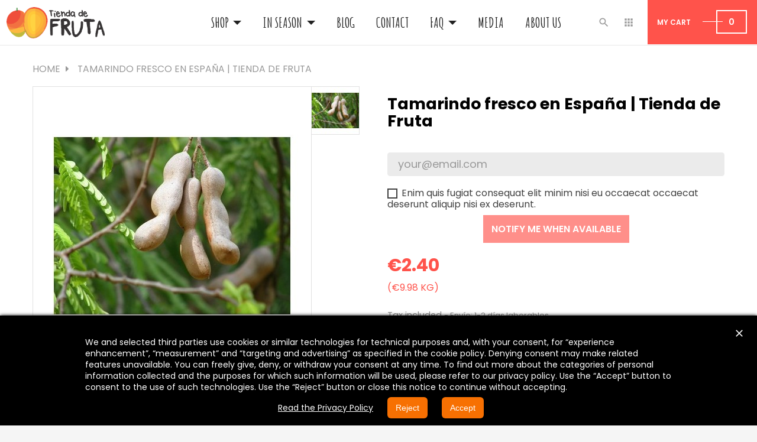

--- FILE ---
content_type: text/html; charset=utf-8
request_url: https://tiendadefruta.com/en/shop-tropical-fruit/187-tamarindo-fresco-en-espana-tienda-de-fruta.html
body_size: 16087
content:
<!doctype html>
<html lang="en"         class="default"
    >

  <head>
    
      
  <meta charset="utf-8">


  <meta http-equiv="x-ua-compatible" content="ie=edge">



  <link rel="canonical" href="https://tiendadefruta.com/en/shop-tropical-fruit/187-tamarindo-fresco-en-espana-tienda-de-fruta.html">

  <title>Tamarindo fresco en España | Tienda de Fruta</title>
  <meta name="description" content="">
  <meta name="keywords" content="">
    


  <meta name="viewport" content="width=device-width, initial-scale=1">



  <link rel="icon" type="image/vnd.microsoft.icon" href="/img/favicon.ico?1569519674">
  <link rel="shortcut icon" type="image/x-icon" href="/img/favicon.ico?1569519674">


  

    <link rel="stylesheet" href="https://tiendadefruta.com/themes/leo_igo_always/assets/cache/theme-044a77.css" type="text/css" media="all">





    


  

  <script type="text/javascript">
        var LEO_COOKIE_THEME = "LEO_IGO_ALWAYS_PANEL_CONFIG";
        var prestashop = {"cart":{"products":[],"totals":{"total":{"type":"total","label":"Total","amount":0,"value":"\u20ac0.00"}},"subtotals":{"products":{"type":"products","label":"Subtotal","amount":0,"value":"\u20ac0.00"},"discounts":null,"shipping":{"type":"shipping","label":"Shipping","amount":0,"value":"Free"},"tax":{"type":"tax","label":"Included taxes","amount":0,"value":"\u20ac0.00"}},"products_count":0,"summary_string":"0 items","labels":{"tax_short":"(tax incl.)","tax_long":"(tax included)"},"id_address_delivery":0,"id_address_invoice":0,"is_virtual":false,"vouchers":{"allowed":1,"added":[]},"discounts":[],"minimalPurchase":5,"minimalPurchaseRequired":"A minimum shopping cart total of \u20ac5.00 (tax excl.) is required to validate your order. Current cart total is \u20ac0.00 (tax excl.)."},"currency":{"name":"Euro","iso_code":"EUR","iso_code_num":"978","sign":"\u20ac"},"customer":{"lastname":null,"firstname":null,"email":null,"last_passwd_gen":null,"birthday":null,"newsletter":null,"newsletter_date_add":null,"ip_registration_newsletter":null,"optin":null,"website":null,"company":null,"siret":null,"ape":null,"outstanding_allow_amount":0,"max_payment_days":0,"note":null,"is_guest":0,"id_shop":null,"id_shop_group":null,"id_default_group":1,"date_add":null,"date_upd":null,"reset_password_token":null,"reset_password_validity":null,"id":null,"is_logged":false,"gender":{"type":null,"name":null,"id":null},"risk":{"name":null,"color":null,"percent":null,"id":null},"addresses":[]},"language":{"name":"English (English)","iso_code":"en","locale":"en-US","language_code":"en-us","is_rtl":"0","date_format_lite":"m\/d\/Y","date_format_full":"m\/d\/Y H:i:s","id":5},"page":{"title":"","canonical":null,"meta":{"title":"Tamarindo fresco en Espa\u00f1a | Tienda de Fruta","description":"","keywords":"","robots":"index"},"page_name":"product","body_classes":{"lang-en":true,"lang-rtl":false,"country-US":true,"currency-EUR":true,"layout-full-width":true,"page-product":true,"tax-display-enabled":true,"product-id-187":true,"product-Tamarindo fresco en Espa\u00f1a | Tienda de Fruta":true,"product-id-category-2":true,"product-id-manufacturer-0":true,"product-id-supplier-0":true,"product-available-for-order":true},"admin_notifications":[]},"shop":{"name":"Tienda de Fruta","email":"info@tiendadefruta.com","registration_number":"","long":false,"lat":false,"logo":"\/img\/tienda-de-fruta-logo-1494614312.jpg","stores_icon":"\/img\/logo_stores.png","favicon":"\/img\/favicon.ico","favicon_update_time":"1569519674","address":{"formatted":"Tienda de Fruta<br>C\/ Hurtado de Mendoza 5<br>18690 Almu\u00f1ecar<br>Espa\u00f1a<br>Granada","address1":"C\/ Hurtado de Mendoza 5","address2":"","postcode":"18690","city":"Almu\u00f1ecar","state":"Granada","country":"Espa\u00f1a"},"phone":"649 881 601","fax":""},"urls":{"base_url":"https:\/\/tiendadefruta.com\/","current_url":"https:\/\/tiendadefruta.com\/en\/shop-tropical-fruit\/187-tamarindo-fresco-en-espana-tienda-de-fruta.html","shop_domain_url":"https:\/\/tiendadefruta.com","img_ps_url":"https:\/\/tiendadefruta.com\/img\/","img_cat_url":"https:\/\/tiendadefruta.com\/img\/c\/","img_lang_url":"https:\/\/tiendadefruta.com\/img\/l\/","img_prod_url":"https:\/\/tiendadefruta.com\/img\/p\/","img_manu_url":"https:\/\/tiendadefruta.com\/img\/m\/","img_sup_url":"https:\/\/tiendadefruta.com\/img\/su\/","img_ship_url":"https:\/\/tiendadefruta.com\/img\/s\/","img_store_url":"https:\/\/tiendadefruta.com\/img\/st\/","img_col_url":"https:\/\/tiendadefruta.com\/img\/co\/","img_url":"https:\/\/tiendadefruta.com\/themes\/leo_igo_always\/assets\/img\/","css_url":"https:\/\/tiendadefruta.com\/themes\/leo_igo_always\/assets\/css\/","js_url":"https:\/\/tiendadefruta.com\/themes\/leo_igo_always\/assets\/js\/","pic_url":"https:\/\/tiendadefruta.com\/upload\/","pages":{"address":"https:\/\/tiendadefruta.com\/en\/address","addresses":"https:\/\/tiendadefruta.com\/en\/addresses","authentication":"https:\/\/tiendadefruta.com\/en\/login","cart":"https:\/\/tiendadefruta.com\/en\/cart","category":"https:\/\/tiendadefruta.com\/en\/index.php?controller=category","cms":"https:\/\/tiendadefruta.com\/en\/index.php?controller=cms","contact":"https:\/\/tiendadefruta.com\/en\/contact-us","discount":"https:\/\/tiendadefruta.com\/en\/discount","guest_tracking":"https:\/\/tiendadefruta.com\/en\/guest-tracking","history":"https:\/\/tiendadefruta.com\/en\/historial-compra","identity":"https:\/\/tiendadefruta.com\/en\/identity","index":"https:\/\/tiendadefruta.com\/en\/","my_account":"https:\/\/tiendadefruta.com\/en\/my-account","order_confirmation":"https:\/\/tiendadefruta.com\/en\/order-confirmation","order_detail":"https:\/\/tiendadefruta.com\/en\/index.php?controller=order-detail","order_follow":"https:\/\/tiendadefruta.com\/en\/order-follow","order":"https:\/\/tiendadefruta.com\/en\/order","order_return":"https:\/\/tiendadefruta.com\/en\/index.php?controller=order-return","order_slip":"https:\/\/tiendadefruta.com\/en\/credit-slip","pagenotfound":"https:\/\/tiendadefruta.com\/en\/page-not-found","password":"https:\/\/tiendadefruta.com\/en\/password-recovery","pdf_invoice":"https:\/\/tiendadefruta.com\/en\/index.php?controller=pdf-invoice","pdf_order_return":"https:\/\/tiendadefruta.com\/en\/index.php?controller=pdf-order-return","pdf_order_slip":"https:\/\/tiendadefruta.com\/en\/index.php?controller=pdf-order-slip","prices_drop":"https:\/\/tiendadefruta.com\/en\/prices-drop","product":"https:\/\/tiendadefruta.com\/en\/index.php?controller=product","search":"https:\/\/tiendadefruta.com\/en\/search","sitemap":"https:\/\/tiendadefruta.com\/en\/sitemap","stores":"https:\/\/tiendadefruta.com\/en\/stores","supplier":"https:\/\/tiendadefruta.com\/en\/supplier","register":"https:\/\/tiendadefruta.com\/en\/login?create_account=1","order_login":"https:\/\/tiendadefruta.com\/en\/order?login=1"},"theme_assets":"\/themes\/leo_igo_always\/assets\/","actions":{"logout":"https:\/\/tiendadefruta.com\/en\/?mylogout="}},"configuration":{"display_taxes_label":true,"low_quantity_threshold":10,"is_b2b":false,"is_catalog":false,"show_prices":true,"opt_in":{"partner":false},"quantity_discount":{"type":"price","label":"Price"},"voucher_enabled":1,"return_enabled":0,"number_of_days_for_return":14},"field_required":[],"breadcrumb":{"links":[{"title":"Home","url":"https:\/\/tiendadefruta.com\/en\/"},{"title":"Tamarindo fresco en Espa\u00f1a | Tienda de Fruta","url":"https:\/\/tiendadefruta.com\/en\/shop-tropical-fruit\/187-tamarindo-fresco-en-espana-tienda-de-fruta.html"}],"count":2},"link":{"protocol_link":"https:\/\/","protocol_content":"https:\/\/"},"time":1769124577,"static_token":"25970c5a10a1e37e1f792aeda2c2415e","token":"65b9694a61ad15805c72fabf538d2988"};
      </script>
<script type="text/javascript">
	var choosefile_text = "Choose file";

	var size_item_quickview = 80;
	var style_scroll_quickview = 'vertical';
	
	var size_item_page = 81;
	var style_scroll_page = 'vertical';
	
	var size_item_quickview_attr = 113;	
	var style_scroll_quickview_attr = 'vertical';
	
	var size_item_popup = 174;
	var style_scroll_popup = 'vertical';
</script>


  <script type="text/javascript">
	
	var FancyboxI18nClose = "Close";
	var FancyboxI18nNext = "Next";
	var FancyboxI18nPrev = "Previous";
	var current_link = "http://tiendadefruta.com/en/";		
	var currentURL = window.location;
	currentURL = String(currentURL);
	currentURL = currentURL.replace("https://","").replace("http://","").replace("www.","").replace( /#\w*/, "" );
	current_link = current_link.replace("https://","").replace("http://","").replace("www.","");
	var text_warning_select_txt = "Please select One to remove?";
	var text_confirm_remove_txt = "Are you sure to remove footer row?";
	var close_bt_txt = "Close";
	var list_menu = [];
	var list_menu_tmp = {};
	var list_tab = [];
	var isHomeMenu = 0;
	
</script>
  <script async src="https://www.googletagmanager.com/gtag/js?id=G-600YQGTD1K"></script>
  <script>
    window.dataLayer = window.dataLayer || [];
    function gtag(){dataLayer.push(arguments);}
    gtag('js', new Date());
    gtag(
      'config',
      'G-600YQGTD1K',
      {
        'debug_mode':false
        , 'anonymize_ip': true                      }
    );
  </script>


 <script type="text/javascript">
          document.addEventListener('DOMContentLoaded', function() {
        $('article[data-id-product="8"] a.quick-view').on(
                "click",
                function() {
                    gtag("event", "select_item", {"send_to":"G-600YQGTD1K","items":{"item_id":8,"item_name":"Buy Avocado online Hass | Tienda de Fruta","quantity":1,"price":24,"currency":"EUR","index":0,"item_brand":"tiendadefruta.com","item_category":"shop-tropical-fruit","item_list_id":"product","item_variant":""}})
                });
      });
    </script>
<style type="text/css">
#cookieChoiceInfo {
		background-color: #000000 !important;
		color: #ffffff !important;
				box-shadow:0 0 6px #000000 !important;
		}
#cookieChoiceInfo #InformativaClick {
	color: #ffffff !important;
	}
#cookieChoiceInfo #InformativaAccetto,
#cookieChoiceInfo #InformativaReject {
	background: #f77002 !important;
	color: #ffffff !important;
}

#cookieChoiceInfo {
bottom:0;
}
</style>
<!-- @file modules\appagebuilder\views\templates\hook\header -->

<script>
    /**
     * List functions will run when document.ready()
     */
    var ap_list_functions = [];
    /**
     * List functions will run when window.load()
     */
    var ap_list_functions_loaded = [];

    /**
     * List functions will run when document.ready() for theme
     */
    
    var products_list_functions = [];
</script>


<script type='text/javascript'>
    var leoOption = {
        category_qty:0,
        product_list_image:0,
        product_one_img:1,
        productCdown: 1,
        productColor: 0,
        homeWidth: 270,
        homeheight: 270,
	}

    ap_list_functions.push(function(){
        if (typeof $.LeoCustomAjax !== "undefined" && $.isFunction($.LeoCustomAjax)) {
            var leoCustomAjax = new $.LeoCustomAjax();
            leoCustomAjax.processAjax();
        }
    });
</script>




    
  <meta property="og:type" content="product">
  <meta property="og:url" content="https://tiendadefruta.com/en/shop-tropical-fruit/187-tamarindo-fresco-en-espana-tienda-de-fruta.html">
  <meta property="og:title" content="Tamarindo fresco en España | Tienda de Fruta">
  <meta property="og:site_name" content="Tienda de Fruta">
  <meta property="og:description" content="">
  <meta property="og:image" content="https://tiendadefruta.com/405-product_trending/tamarindo-fresco-en-espana-tienda-de-fruta.jpg">
  <meta property="product:pretax_price:amount" content="2.403846">
  <meta property="product:pretax_price:currency" content="EUR">
  <meta property="product:price:amount" content="2.4">
  <meta property="product:price:currency" content="EUR">
  
  </head>

  <body id="product" class="lang-en country-us currency-eur layout-full-width page-product tax-display-enabled product-id-187 product-tamarindo-fresco-en-espana-tienda-de-fruta product-id-category-2 product-id-manufacturer-0 product-id-supplier-0 product-available-for-order fullwidth">

    
      
    

    <main id="page">
      
              
      <header id="header">
        <div class="header-container">
          
            
  <div class="header-banner">
          <div class="container">
              <div class="inner"></div>
          </div>
        </div>



  <nav class="header-nav">
    <div class="topnav">
            <div class="container">
              <div class="inner"></div>
            </div>
          </div>
    <div class="bottomnav">
              <div class="container">
              <div class="inner"></div>
              </div>
          </div>
  </nav>



  <div class="header-top">
          <div class="inner"><!-- @file modules\appagebuilder\views\templates\hook\ApRow -->
    <div        class="row box-header ApRow  has-bg bg-boxed"
	        data-bg=" no-repeat"                style="background: no-repeat;"        >
        
                                    <!-- @file modules\appagebuilder\views\templates\hook\ApColumn -->
<div    class="col-xl-2 col-lg-2 col-md-12 col-sm-12 col-xs-12 col-sp-12 left-header ApColumn "
		    >
                    <!-- @file modules\appagebuilder\views\templates\hook\ApGenCode -->


	<a href="https://tiendadefruta.com/">     <img class="logo img-fluid" src="/img/tienda-de-fruta-logo-1494614312.jpg" alt="Tienda de Fruta"></a>


    </div><!-- @file modules\appagebuilder\views\templates\hook\ApColumn -->
<div    class="col-xl-7 col-lg-8 col-md-6 col-sm-6 col-xs-6 col-sp-6 center-header ApColumn "
		    >
                    <!-- @file modules\appagebuilder\views\templates\hook\ApSlideShow -->
<div id="memgamenu-form_9387438995766068" class="ApMegamenu">
				<nav data-megamenu-id="9387438995766068" class="leo-megamenu cavas_menu navbar navbar-default enable-canvas " role="navigation">
			<!-- Brand and toggle get grouped for better mobile display -->
			<div class="navbar-header">
				<button type="button" class="navbar-toggler hidden-lg-up" data-toggle="collapse" data-target=".megamenu-off-canvas-9387438995766068">
					<span class="sr-only">Toggle navigation</span>
					&#9776;
					<!--
					<span class="icon-bar"></span>
					<span class="icon-bar"></span>
					<span class="icon-bar"></span>
					-->
				</button>
			</div>
			<!-- Collect the nav links, forms, and other content for toggling -->
			
			<div class="leo-top-menu collapse navbar-toggleable-md megamenu-off-canvas megamenu-off-canvas-9387438995766068"><ul class="nav navbar-nav megamenu horizontal"><li class="nav-item  parent dropdown aligned-left  " ><a href="https://tiendadefruta.com/en/2-shop-tropical-fruit" class="nav-link dropdown-toggle has-category" data-toggle="dropdown" target="_self"><span class="menu-title">Shop</span></a><b class="caret"></b><div class="dropdown-sub dropdown-menu"  style="width:500px" ><div class="dropdown-menu-inner"><div class="row"><div class="mega-col col-md-12" > <div class="mega-col-inner "><div class="leo-widget">
<div class="widget-products">
		<div class="menu-title">
		Fruit in season
	</div>
		<div class="widget-inner">
					<div class="product-block">
																
					 

								 
									
					 
					<div class="product-miniature js-product-miniature" data-id-product="8" data-id-product-attribute="0" itemscope itemtype="http://schema.org/Product">
					  	<div class="thumbnail-container clearfix">
					    	<div class="product-image">
						      	
							        <a href="https://tiendadefruta.com/en/shop-tropical-fruit/8-buy-avocado-online-hass-tienda-de-fruta.html" class="thumbnail product-thumbnail">
							          	<img
								            class="img-fluid"
								            src = "https://tiendadefruta.com/291-small_default/buy-avocado-online-hass-tienda-de-fruta.jpg"
								            alt = ""
								            data-full-size-image-url = "https://tiendadefruta.com/291-product_trending/buy-avocado-online-hass-tienda-de-fruta.jpg"
							          	>
							        </a>
						      	
					    	</div>
						    <div class="product-meta">
						      	<div class="product-description">
							        
							          	<h1 class="h3 product-title" itemprop="name"><a href="https://tiendadefruta.com/en/shop-tropical-fruit/8-buy-avocado-online-hass-tienda-de-fruta.html">Buy Avocado online Hass |...</a></h1>
							        

							        
							          									            <div class="product-price-and-shipping">
								            	<span class="price" itemprop="offers" itemscope itemtype="http://schema.org/Offer">
									                <span itemprop="priceCurrency" content="EUR"></span><span itemprop="price" content="24">€24.00</span>
									            </span>


								              													

								              	

								              	    
            <div class="aeuc_unit_price_label">
            5,34 € kg
        </div>
    

								              	
								            </div>
							          								        
						      	</div>
						    </div>
					  	</div>
					</div>			
									
					 
					<div class="product-miniature js-product-miniature" data-id-product="10" data-id-product-attribute="0" itemscope itemtype="http://schema.org/Product">
					  	<div class="thumbnail-container clearfix">
					    	<div class="product-image">
						      	
							        <a href="https://tiendadefruta.com/en/cherimoya/10-buy-cherimoya-online-tienda-de-fruta.html" class="thumbnail product-thumbnail">
							          	<img
								            class="img-fluid"
								            src = "https://tiendadefruta.com/424-small_default/buy-cherimoya-online-tienda-de-fruta.jpg"
								            alt = ""
								            data-full-size-image-url = "https://tiendadefruta.com/424-product_trending/buy-cherimoya-online-tienda-de-fruta.jpg"
							          	>
							        </a>
						      	
					    	</div>
						    <div class="product-meta">
						      	<div class="product-description">
							        
							          	<h1 class="h3 product-title" itemprop="name"><a href="https://tiendadefruta.com/en/cherimoya/10-buy-cherimoya-online-tienda-de-fruta.html">Buy Cherimoya online |...</a></h1>
							        

							        
							          									            <div class="product-price-and-shipping">
								            	<span class="price" itemprop="offers" itemscope itemtype="http://schema.org/Offer">
									                <span itemprop="priceCurrency" content="EUR"></span><span itemprop="price" content="20">€20.00</span>
									            </span>


								              													

								              	

								              	    
            <div class="aeuc_unit_price_label">
            6,25 € kg
        </div>
    

								              	
								            </div>
							          								        
						      	</div>
						    </div>
					  	</div>
					</div>			
									
					 
					<div class="product-miniature js-product-miniature" data-id-product="11" data-id-product-attribute="0" itemscope itemtype="http://schema.org/Product">
					  	<div class="thumbnail-container clearfix">
					    	<div class="product-image">
						      	
							        <a href="https://tiendadefruta.com/en/mango-fruit/11-shop-osteen-mango-from-andalusia-tienda-de-fruta.html" class="thumbnail product-thumbnail">
							          	<img
								            class="img-fluid"
								            src = "https://tiendadefruta.com/144-small_default/shop-osteen-mango-from-andalusia-tienda-de-fruta.jpg"
								            alt = "mango chutney"
								            data-full-size-image-url = "https://tiendadefruta.com/144-product_trending/shop-osteen-mango-from-andalusia-tienda-de-fruta.jpg"
							          	>
							        </a>
						      	
					    	</div>
						    <div class="product-meta">
						      	<div class="product-description">
							        
							          	<h1 class="h3 product-title" itemprop="name"><a href="https://tiendadefruta.com/en/mango-fruit/11-shop-osteen-mango-from-andalusia-tienda-de-fruta.html">Shop Osteen Mango from...</a></h1>
							        

							        
							          									            <div class="product-price-and-shipping">
								            	<span class="price" itemprop="offers" itemscope itemtype="http://schema.org/Offer">
									                <span itemprop="priceCurrency" content="EUR"></span><span itemprop="price" content="21.15">€21.15</span>
									            </span>


								              													

								              	

								              	    
            <div class="aeuc_unit_price_label">
            5,10 € kg
        </div>
    

								              	
								            </div>
							          								        
						      	</div>
						    </div>
					  	</div>
					</div>			
									
					 
					<div class="product-miniature js-product-miniature" data-id-product="12" data-id-product-attribute="0" itemscope itemtype="http://schema.org/Product">
					  	<div class="thumbnail-container clearfix">
					    	<div class="product-image">
						      	
							        <a href="https://tiendadefruta.com/en/mango-fruit/12-keitt-mango-online-les-fruits-exotiques.html" class="thumbnail product-thumbnail">
							          	<img
								            class="img-fluid"
								            src = "https://tiendadefruta.com/286-small_default/keitt-mango-online-les-fruits-exotiques.jpg"
								            alt = ""
								            data-full-size-image-url = "https://tiendadefruta.com/286-product_trending/keitt-mango-online-les-fruits-exotiques.jpg"
							          	>
							        </a>
						      	
					    	</div>
						    <div class="product-meta">
						      	<div class="product-description">
							        
							          	<h1 class="h3 product-title" itemprop="name"><a href="https://tiendadefruta.com/en/mango-fruit/12-keitt-mango-online-les-fruits-exotiques.html">Keitt Mango online | Les...</a></h1>
							        

							        
							          									            <div class="product-price-and-shipping">
								            	<span class="price" itemprop="offers" itemscope itemtype="http://schema.org/Offer">
									                <span itemprop="priceCurrency" content="EUR"></span><span itemprop="price" content="21.15">€21.15</span>
									            </span>


								              													

								              	

								              	    
            <div class="aeuc_unit_price_label">
            5,20 € kg
        </div>
    

								              	
								            </div>
							          								        
						      	</div>
						    </div>
					  	</div>
					</div>			
									
					 
					<div class="product-miniature js-product-miniature" data-id-product="20" data-id-product-attribute="0" itemscope itemtype="http://schema.org/Product">
					  	<div class="thumbnail-container clearfix">
					    	<div class="product-image">
						      	
							        <a href="https://tiendadefruta.com/en/visit-our-coffee-farm/20-visit-our-farm-in-almunecar-tienda-de-fruta.html" class="thumbnail product-thumbnail">
							          	<img
								            class="img-fluid"
								            src = "https://tiendadefruta.com/547-small_default/visit-our-farm-in-almunecar-tienda-de-fruta.jpg"
								            alt = ""
								            data-full-size-image-url = "https://tiendadefruta.com/547-product_trending/visit-our-farm-in-almunecar-tienda-de-fruta.jpg"
							          	>
							        </a>
						      	
					    	</div>
						    <div class="product-meta">
						      	<div class="product-description">
							        
							          	<h1 class="h3 product-title" itemprop="name"><a href="https://tiendadefruta.com/en/visit-our-coffee-farm/20-visit-our-farm-in-almunecar-tienda-de-fruta.html">Visit our farm in Almuñécar...</a></h1>
							        

							        
							          									            <div class="product-price-and-shipping">
								            	<span class="price" itemprop="offers" itemscope itemtype="http://schema.org/Offer">
									                <span itemprop="priceCurrency" content="EUR"></span><span itemprop="price" content="13.22">€13.22</span>
									            </span>


								              													

								              	

								              	

								              	
								            </div>
							          								        
						      	</div>
						    </div>
					  	</div>
					</div>			
									
					 
					<div class="product-miniature js-product-miniature" data-id-product="23" data-id-product-attribute="0" itemscope itemtype="http://schema.org/Product">
					  	<div class="thumbnail-container clearfix">
					    	<div class="product-image">
						      	
							        <a href="https://tiendadefruta.com/en/organic-tropical-fruit-jams/23-avocado-honey-tienda-de-fruta.html" class="thumbnail product-thumbnail">
							          	<img
								            class="img-fluid"
								            src = "https://tiendadefruta.com/65-small_default/avocado-honey-tienda-de-fruta.jpg"
								            alt = "Avocado honey"
								            data-full-size-image-url = "https://tiendadefruta.com/65-product_trending/avocado-honey-tienda-de-fruta.jpg"
							          	>
							        </a>
						      	
					    	</div>
						    <div class="product-meta">
						      	<div class="product-description">
							        
							          	<h1 class="h3 product-title" itemprop="name"><a href="https://tiendadefruta.com/en/organic-tropical-fruit-jams/23-avocado-honey-tienda-de-fruta.html">Avocado honey | Tienda de...</a></h1>
							        

							        
							          									            <div class="product-price-and-shipping">
								            	<span class="price" itemprop="offers" itemscope itemtype="http://schema.org/Offer">
									                <span itemprop="priceCurrency" content="EUR"></span><span itemprop="price" content="9.09">€9.09</span>
									            </span>


								              													

								              	

								              	    
            <div class="aeuc_unit_price_label">
            34,96 € kg
        </div>
    

								              	
								            </div>
							          								        
						      	</div>
						    </div>
					  	</div>
					</div>			
									
					 
					<div class="product-miniature js-product-miniature" data-id-product="24" data-id-product-attribute="0" itemscope itemtype="http://schema.org/Product">
					  	<div class="thumbnail-container clearfix">
					    	<div class="product-image">
						      	
							        <a href="https://tiendadefruta.com/en/organic-tropical-fruit-jams/24--treacle-from-frigiliana-tienda-de-fruta.html" class="thumbnail product-thumbnail">
							          	<img
								            class="img-fluid"
								            src = "https://tiendadefruta.com/46-small_default/-treacle-from-frigiliana-tienda-de-fruta.jpg"
								            alt = ""
								            data-full-size-image-url = "https://tiendadefruta.com/46-product_trending/-treacle-from-frigiliana-tienda-de-fruta.jpg"
							          	>
							        </a>
						      	
					    	</div>
						    <div class="product-meta">
						      	<div class="product-description">
							        
							          	<h1 class="h3 product-title" itemprop="name"><a href="https://tiendadefruta.com/en/organic-tropical-fruit-jams/24--treacle-from-frigiliana-tienda-de-fruta.html">Treacle from Frigiliana|...</a></h1>
							        

							        
							          									            <div class="product-price-and-shipping">
								            	<span class="price" itemprop="offers" itemscope itemtype="http://schema.org/Offer">
									                <span itemprop="priceCurrency" content="EUR"></span><span itemprop="price" content="5.77">€5.77</span>
									            </span>


								              													

								              	

								              	    
            <div class="aeuc_unit_price_label">
            20,00 € kg
        </div>
    

								              	
								            </div>
							          								        
						      	</div>
						    </div>
					  	</div>
					</div>			
									
					 
					<div class="product-miniature js-product-miniature" data-id-product="25" data-id-product-attribute="0" itemscope itemtype="http://schema.org/Product">
					  	<div class="thumbnail-container clearfix">
					    	<div class="product-image">
						      	
							        <a href="https://tiendadefruta.com/en/medicinal-tropical-leafs/25-cherimoya-leaves-tienda-de-fruta.html" class="thumbnail product-thumbnail">
							          	<img
								            class="img-fluid"
								            src = "https://tiendadefruta.com/47-small_default/cherimoya-leaves-tienda-de-fruta.jpg"
								            alt = ""
								            data-full-size-image-url = "https://tiendadefruta.com/47-product_trending/cherimoya-leaves-tienda-de-fruta.jpg"
							          	>
							        </a>
						      	
					    	</div>
						    <div class="product-meta">
						      	<div class="product-description">
							        
							          	<h1 class="h3 product-title" itemprop="name"><a href="https://tiendadefruta.com/en/medicinal-tropical-leafs/25-cherimoya-leaves-tienda-de-fruta.html">Cherimoya leaves | Tienda...</a></h1>
							        

							        
							          									            <div class="product-price-and-shipping">
								            	<span class="price" itemprop="offers" itemscope itemtype="http://schema.org/Offer">
									                <span itemprop="priceCurrency" content="EUR"></span><span itemprop="price" content="2.26">€2.26</span>
									            </span>


								              													

								              	

								              	    
            <div class="aeuc_unit_price_label">
            26,11 € kg
        </div>
    

								              	
								            </div>
							          								        
						      	</div>
						    </div>
					  	</div>
					</div>			
									
					 
					<div class="product-miniature js-product-miniature" data-id-product="33" data-id-product-attribute="0" itemscope itemtype="http://schema.org/Product">
					  	<div class="thumbnail-container clearfix">
					    	<div class="product-image">
						      	
							        <a href="https://tiendadefruta.com/en/dragon-fruit/33-red-dragon-fruit-tienda-de-fruta-.html" class="thumbnail product-thumbnail">
							          	<img
								            class="img-fluid"
								            src = "https://tiendadefruta.com/247-small_default/red-dragon-fruit-tienda-de-fruta-.jpg"
								            alt = ""
								            data-full-size-image-url = "https://tiendadefruta.com/247-product_trending/red-dragon-fruit-tienda-de-fruta-.jpg"
							          	>
							        </a>
						      	
					    	</div>
						    <div class="product-meta">
						      	<div class="product-description">
							        
							          	<h1 class="h3 product-title" itemprop="name"><a href="https://tiendadefruta.com/en/dragon-fruit/33-red-dragon-fruit-tienda-de-fruta-.html">Red dragon fruit | Tienda...</a></h1>
							        

							        
							          									            <div class="product-price-and-shipping">
								            	<span class="price" itemprop="offers" itemscope itemtype="http://schema.org/Offer">
									                <span itemprop="priceCurrency" content="EUR"></span><span itemprop="price" content="26.88">€26.88</span>
									            </span>


								              													

								              	

								              	    
            <div class="aeuc_unit_price_label">
            7,19 € kg
        </div>
    

								              	
								            </div>
							          								        
						      	</div>
						    </div>
					  	</div>
					</div>			
							</div>
			</div>
</div>
</div></div></div></div></div></div></li><li class="nav-item hidden-sm-up parent dropdown   " ><a href="https://tiendadefruta.com/en/content/11-apadrina-un-arbol" class="nav-link dropdown-toggle has-category" data-toggle="dropdown" target="_self"><span class="menu-title">Sponsor a tree</span></a><b class="caret"></b><div class="dropdown-sub dropdown-menu"  style="width:500px" ><div class="dropdown-menu-inner"><div class="row"><div class="mega-col col-md-12" > <div class="mega-col-inner "><div class="leo-widget">
<div class="widget-html">
		<div class="widget-inner">
		<p><a href="https://tiendadefruta.com/en/content/11-adopt-a-tree"><img src="https://tiendadefruta.com/img/cms/sponsor.png" alt="Sponsor a tree" width="100%" /></a></p>
	</div>
</div>
</div></div></div></div></div></div></li><li class="nav-item  parent dropdown aligned-left  " ><a href="https://tiendadefruta.com/en/2-shop-tropical-fruit" class="nav-link dropdown-toggle has-category" data-toggle="dropdown" target="_self"><span class="menu-title">In season</span></a><b class="caret"></b><div class="dropdown-sub dropdown-menu"  style="width:500px" ><div class="dropdown-menu-inner"><div class="row"><div class="mega-col col-md-12" > <div class="mega-col-inner "><div class="leo-widget">
<div class="widget-html">
		<div class="widget-inner">
		<p><a href="/12-aguacate"> <img border="0" alt="aguacate" src="/themes/leo_igo_always/assets/img/menu/AGUACATE-EN.jpg" width="200" height="auto" /> </a><a href="/14-mango"> <img border="0" alt="mango" src="/themes/leo_igo_always/assets/img/menu/MANGO-EN.jpg" width="200" height="auto" /> </a><a href="/13-chirimoya"> <img border="0" alt="chirimoya" src="/themes/leo_igo_always/assets/img/menu/CHIRIMOYA-EN.jpg" width="200" height="auto" /> </a><a href="/16-pitahaya"> <img border="0" alt="pitahaya" src="/themes/leo_igo_always/assets/img/menu/PITAHAYA-EN.jpg" width="200" height="auto" /> </a><a href="/17-nispero"> <img border="0" alt="nispero" src="/themes/leo_igo_always/assets/img/menu/NISPERO-EN.jpg" width="200" height="auto" /> </a><a href="/20-papaya"><img border="0" alt="papaya" src="/themes/leo_igo_always/assets/img/menu/PAPAYA.jpg" width="200" height="auto" /></a><a href="/18-plantas"><img border="0" alt="plantas" src="/themes/leo_igo_always/assets/img/menu/PLANTAS-EN.jpg" width="200" height="auto" /></a><a href="/21-hojas"><img border="0" alt="leafs" src="/themes/leo_igo_always/assets/img/menu/HOJAS-EN.jpg" width="200" height="auto" /></a></p>
	</div>
</div>
</div></div></div></div></div></div></li><li class="nav-item   " ><a href="https://tiendadefruta.com/en/blog.html" target="_self" class="nav-link has-category"><span class="menu-title">Blog</span></a></li><li class="nav-item   " ><a href="https://tiendadefruta.com/en/contact-us" target="_self" class="nav-link has-category"><span class="menu-title">Contact</span></a></li><li class="nav-item  parent dropdown   " ><a href="https://tiendadefruta.com/en/content/10-FAQ" class="nav-link dropdown-toggle has-category" data-toggle="dropdown" target="_self"><span class="menu-title">FAQ</span></a><b class="caret"></b><div class="dropdown-sub dropdown-menu"  style="width:400px" ><div class="dropdown-menu-inner"><div class="row"><div class="mega-col col-md-12" > <div class="mega-col-inner "><div class="leo-widget">
<div class="widget-html">
		<div class="widget-inner">
		
	</div>
</div>
</div></div></div></div><div class="row"><div class="mega-col col-md-12" > <div class="mega-col-inner "><div class="leo-widget">
<div class="widget-html">
		<div class="widget-inner">
		<p><a href="https://tiendadefruta.com/en/content/11-adopt-a-tree"><img src="https://tiendadefruta.com/img/cms/sponsor.png" alt="Sponsor a tree" width="100%" /></a></p>
	</div>
</div>
</div></div></div></div></div></div></li><li class="nav-item   " ><a href="https://tiendadefruta.com/es/content/24-tienda-de-fruta-en-la-prensa" target="_self" class="nav-link has-category"><span class="menu-title">Media</span></a></li><li class="nav-item   " ><a href="https://tiendadefruta.com/es/content/24-tienda-de-fruta-en-la-prensa" target="_self" class="nav-link has-category"><span class="menu-title">About us</span></a></li></ul></div>
	</nav>
	<script type="text/javascript">
	// <![CDATA[				
			// var type="horizontal";
			// checkActiveLink();
			// checkTarget();
			list_menu_tmp.id = 9387438995766068;
			list_menu_tmp.type = 'horizontal';
	// ]]>
	
									
				// offCanvas();
				// var show_cavas = 1;
				// console.log('testaaa');
				// console.log(show_cavas);
				list_menu_tmp.show_cavas =1;
			
		
				
		list_menu_tmp.list_tab = list_tab;
		list_menu.push(list_menu_tmp);
		list_menu_tmp = {};	
		list_tab = {};
		
	</script>

	</div>

    </div><!-- @file modules\appagebuilder\views\templates\hook\ApColumn -->
<div    class="col-xl-3 col-lg-2 col-md-6 col-sm-6 col-xs-6 col-sp-6 right-header no-padding-left ApColumn "
		    >
                    <!-- @file modules\appagebuilder\views\templates\hook\ApModule -->

<div id="cart-block">
  <div class="blockcart cart-preview inactive" data-refresh-url="//tiendadefruta.com/en/module/ps_shoppingcart/ajax">
    <div class="header">
              <i class="fa fa-shopping-bag shopping-cart"></i>
        <div class="cart-quantity">
          <span class="hidden-lg-down title_cart">My Cart</span>
          <span class="cart-products-count">0</span>
        </div>
          </div>
  </div>
</div>

<!-- @file modules\appagebuilder\views\templates\hook\ApModule -->


<!-- Block languages module -->
<div id="leo_block_top" class="popup-over e-scale float-md-right">
    <a data-target="#" data-toggle="dropdown" aria-haspopup="true" aria-expanded="false" class="popup-title">
    	<i class="material-icons">&#xE5C3;</i>
		<span class="expand-more hidden-xl-down">Setting</span>
        <i class="material-icons expand-more hidden-xl-down">&#xE5C5;</i>
    </a>	    
	<div class="popup-content">
		<div class="language-selector">
			<span>Language:</span>
			<ul class="link">
						          	<li >
		            	<a href="https://tiendadefruta.com/es/comprar-fruta-tropical/187-tamarindo-fresco-en-espana-tienda-de-fruta.html" class="dropdown-item">
		            		<img src="/img/l/1.jpg" alt="es" width="16" height="11" />
		            	</a>
		          	</li>
		        		          	<li  class="current" >
		            	<a href="https://tiendadefruta.com/en/shop-tropical-fruit/187-tamarindo-fresco-en-espana-tienda-de-fruta.html" class="dropdown-item">
		            		<img src="/img/l/5.jpg" alt="en" width="16" height="11" />
		            	</a>
		          	</li>
		        		          	<li >
		            	<a href="https://tiendadefruta.com/eu/fruta-tropikala/187-tamarindo-fresco-en-espana-tienda-de-fruta.html" class="dropdown-item">
		            		<img src="/img/l/8.jpg" alt="eu" width="16" height="11" />
		            	</a>
		          	</li>
		        		          	<li >
		            	<a href="https://tiendadefruta.com/de/tropische-fruechte-aus-spanien/187-tamarindo-fresco-en-espana-tienda-de-fruta.html" class="dropdown-item">
		            		<img src="/img/l/9.jpg" alt="de" width="16" height="11" />
		            	</a>
		          	</li>
		        		          	<li >
		            	<a href="https://tiendadefruta.com/fr/acheter-fruits-tropicaux/187-tamarindo-fresco-en-espana-tienda-de-fruta.html" class="dropdown-item">
		            		<img src="/img/l/10.jpg" alt="fr" width="16" height="11" />
		            	</a>
		          	</li>
		        			</ul>
		</div>
		<!-- <div class="currency-selector">
			<span>Currency:</span>
			<ul class="link">
						        	<li >
		          		<a title="Swiss Franc" rel="nofollow" href="https://tiendadefruta.com/en/shop-tropical-fruit/187-tamarindo-fresco-en-espana-tienda-de-fruta.html?SubmitCurrency=1&amp;id_currency=3" class="dropdown-item">CHF</a>
		        	</li>
		      			        	<li >
		          		<a title="Danish Krone" rel="nofollow" href="https://tiendadefruta.com/en/shop-tropical-fruit/187-tamarindo-fresco-en-espana-tienda-de-fruta.html?SubmitCurrency=1&amp;id_currency=4" class="dropdown-item">DKK</a>
		        	</li>
		      			        	<li  class="current" >
		          		<a title="Euro" rel="nofollow" href="https://tiendadefruta.com/en/shop-tropical-fruit/187-tamarindo-fresco-en-espana-tienda-de-fruta.html?SubmitCurrency=1&amp;id_currency=1" class="dropdown-item">EUR</a>
		        	</li>
		      			        	<li >
		          		<a title="British Pound Sterling" rel="nofollow" href="https://tiendadefruta.com/en/shop-tropical-fruit/187-tamarindo-fresco-en-espana-tienda-de-fruta.html?SubmitCurrency=1&amp;id_currency=2" class="dropdown-item">GBP</a>
		        	</li>
		      			        	<li >
		          		<a title="Norwegian Krone" rel="nofollow" href="https://tiendadefruta.com/en/shop-tropical-fruit/187-tamarindo-fresco-en-espana-tienda-de-fruta.html?SubmitCurrency=1&amp;id_currency=6" class="dropdown-item">NOK</a>
		        	</li>
		      			        	<li >
		          		<a title="Swedish Krona" rel="nofollow" href="https://tiendadefruta.com/en/shop-tropical-fruit/187-tamarindo-fresco-en-espana-tienda-de-fruta.html?SubmitCurrency=1&amp;id_currency=5" class="dropdown-item">SEK</a>
		        	</li>
		      				</ul>
		</div> MODIFIED -->
						<div class="useinfo-selector">
					<ul class="user-info">
										<li>
					  <a
						class="signin"
						href="https://tiendadefruta.com/en/my-account"
						title="Log in to your customer account"
						rel="nofollow"
					  >
					  	<i class="material-icons">&#xE88D;</i>
						<span>Sign in</span>
					  </a>
					</li>
										<li>
					<a
					  class="myacount"
					  href="https://tiendadefruta.com/en/my-account"
					  title="My account"
					  rel="nofollow"
					>
						<i class="material-icons">&#xE8A6;</i>
					  <span>My account</span>
					</a>
					</li>
					<li>
					<a
					  class="checkout"
		          href="//tiendadefruta.com/en/cart?action=show"
					  title="Checkout"
					  rel="nofollow"
					>
					  <i class="material-icons">&#xE890;</i>
					  <span>Checkout</span>
					</a>
					</li>
					</ul>
				</div>
				</div>
</div>

<!-- /Block languages module -->

<!-- @file modules\appagebuilder\views\templates\hook\ApModule -->

<!-- Block search module TOP -->
<div id="search_widget" class="search-widget" data-search-controller-url="//tiendadefruta.com/en/search">
	<a id="click_show_search" data-target="#" data-toggle="dropdown" aria-haspopup="true" aria-expanded="false" class="float-xs-right popup-title">
	    <i  class="material-icons" title="Search">&#xE8B6;</i>
	</a>
	
	<form method="get" class="form-search" action="//tiendadefruta.com/en/search">
		<input type="hidden" name="controller" value="search">
		<input class="search_query"  type="text" name="s" value="" placeholder="Search our catalog">
		<button class="search-button" type="submit" >
			<i class="material-icons">&#xE8B6;</i>
		</button>
	</form>
</div>
<!-- /Block search module TOP -->


    </div>
            </div>
</div>
          </div>
  
          
        </div>
      </header>
      
        
<aside id="notifications">
  <div class="container">
    
    
    
      </div>
</aside>
      
      <section id="wrapper">
              <div class="container">
                
            <nav data-depth="2" class="breadcrumb hidden-sm-down">
  <ol itemscope itemtype="http://schema.org/BreadcrumbList">
          
        <li itemprop="itemListElement" itemscope itemtype="http://schema.org/ListItem">
          <a itemprop="item" href="https://tiendadefruta.com/en/">
            <span itemprop="name">Home</span>
          </a>
          <meta itemprop="position" content="1">
        </li>
      
          
        <li itemprop="itemListElement" itemscope itemtype="http://schema.org/ListItem">
          <a itemprop="item" href="https://tiendadefruta.com/en/shop-tropical-fruit/187-tamarindo-fresco-en-espana-tienda-de-fruta.html">
            <span itemprop="name">Tamarindo fresco en España | Tienda de Fruta</span>
          </a>
          <meta itemprop="position" content="2">
        </li>
      
      </ol>
</nav>
          
          <div class="row">
            

            
  <div id="content-wrapper" class="col-lg-12 col-xs-12">
    

  <section id="main" itemscope itemtype="https://schema.org/Product">
    <meta itemprop="url" content="https://tiendadefruta.com/en/shop-tropical-fruit/187-tamarindo-fresco-en-espana-tienda-de-fruta.html">

      <div class="row">
        <div class="col-lg-6 col-md-12 left-column">
          
            <section class="page-content" id="content">
              
                
                  <ul class="product-flags">
                                      </ul>
                
                
                  <div class="images-container">
  
    <div class="product-cover">
      <img class="js-qv-product-cover img-fluid" src="https://tiendadefruta.com/405-large_default/tamarindo-fresco-en-espana-tienda-de-fruta.jpg" alt="" title="" itemprop="image">
      <div class="layer hidden-sm-down" data-toggle="modal" data-target="#product-modal">
        <i class="material-icons zoom-in">&#xE8FF;</i>
      </div>
    </div>
  
  <div class="thumbs-block">
    <div class="scroll-box-arrows scroll arrows js-arrows">
      <i class="fa fa-angle-up right arrow-up js-arrow-up"></i>
    </div>
    
      <div class="js-qv-mask mask">
        <ul class="product-images js-qv-product-images">
                      <li class="thumb-container">
              <img
                class="thumb js-thumb  selected "
                data-image-medium-src="https://tiendadefruta.com/405-medium_default/tamarindo-fresco-en-espana-tienda-de-fruta.jpg"
                data-image-large-src="https://tiendadefruta.com/405-large_default/tamarindo-fresco-en-espana-tienda-de-fruta.jpg"
                src="https://tiendadefruta.com/405-cart_default/tamarindo-fresco-en-espana-tienda-de-fruta.jpg"
                alt=""
                title=""
                itemprop="image"
              >
            </li>
                  </ul>
      </div>
    
    <div class="scroll-box-arrows scroll arrows js-arrows">
      <i class="fa fa-angle-down left arrow-down js-arrow-down"></i>
    </div>
  </div>
</div>

                
                <!-- <div class="scroll-box-arrows">
                  <i class="fa fa-angle-down left" aria-hidden="true"></i>
                  <i class="fa fa-angle-up right" aria-hidden="true"></i>

                </div> -->

              
            </section>
          
          </div>
          <div class="col-lg-6 col-md-12">
            
              
                <h1 class="h1 product-detail-name" itemprop="name">Tamarindo fresco en España | Tienda de Fruta</h1>
              
            

            
<div class="tabs">
    <form>
        <div class="js-mailalert" style="text-align:center;" data-url="//tiendadefruta.com/en/module/ps_emailalerts/actions?process=add">
                            <input class="form-control" type="email" placeholder="your@email.com"/><br />
                                        
    <div class="gdpr_consent gdpr_module_70">
        <span class="custom-checkbox">
            <label class="psgdpr_consent_message">
                <input id="psgdpr_consent_checkbox_70" name="psgdpr_consent_checkbox" type="checkbox" value="1" class="psgdpr_consent_checkboxes_70">
                <span><i class="material-icons rtl-no-flip checkbox-checked psgdpr_consent_icon"></i></span>
                <span>Enim quis fugiat consequat elit minim nisi eu occaecat occaecat deserunt aliquip nisi ex deserunt.</span>
            </label>
        </span>
    </div>


<script type="text/javascript">
    var psgdpr_front_controller = "https://tiendadefruta.com/en/module/psgdpr/FrontAjaxGdpr";
    psgdpr_front_controller = psgdpr_front_controller.replace(/\amp;/g,'');
    var psgdpr_id_customer = "0";
    var psgdpr_customer_token = "da39a3ee5e6b4b0d3255bfef95601890afd80709";
    var psgdpr_id_guest = "0";
    var psgdpr_guest_token = "f339c837bfe55a49425f70954daef4c9a02df834";

    document.addEventListener('DOMContentLoaded', function() {
        let psgdpr_id_module = "70";
        let parentForm = $('.gdpr_module_' + psgdpr_id_module).closest('form');

        let toggleFormActive = function() {
            let parentForm = $('.gdpr_module_' + psgdpr_id_module).closest('form');
            let checkbox = $('#psgdpr_consent_checkbox_' + psgdpr_id_module);
            let element = $('.gdpr_module_' + psgdpr_id_module);
            let iLoopLimit = 0;

            // by default forms submit will be disabled, only will enable if agreement checkbox is checked
            if (element.prop('checked') != true) {
                element.closest('form').find('[type="submit"]').attr('disabled', 'disabled');
            }
            $(document).on("change" ,'.psgdpr_consent_checkboxes_' + psgdpr_id_module, function() {
                if ($(this).prop('checked') == true) {
                    $(this).closest('form').find('[type="submit"]').removeAttr('disabled');
                } else {
                    $(this).closest('form').find('[type="submit"]').attr('disabled', 'disabled');
                }

            });
        }

        // Triggered on page loading
        toggleFormActive();

        $(document).on('submit', parentForm, function(event) {
            $.ajax({
                type: 'POST',
                url: psgdpr_front_controller,
                data: {
                    ajax: true,
                    action: 'AddLog',
                    id_customer: psgdpr_id_customer,
                    customer_token: psgdpr_customer_token,
                    id_guest: psgdpr_id_guest,
                    guest_token: psgdpr_guest_token,
                    id_module: psgdpr_id_module,
                },
                error: function (err) {
                    console.log(err);
                }
            });
        });
    });
</script>


                        <input type="hidden" value="187"/>
            <input type="hidden" value="0"/>
            <button class="btn btn-primary" type="submit" rel="nofollow" onclick="return addNotification();">Notify me when available</button>
            <span style="display:none;padding:5px"></span>
        </div>
    </form>
</div>

            
            
                <div class="product-prices">
    
          

    
      <div
        class="product-price h5 "
        itemprop="offers"
        itemscope
        itemtype="https://schema.org/Offer"
      >
        <link itemprop="availability" href="https://schema.org/InStock"/>
        <meta itemprop="priceCurrency" content="EUR">

        <div class="current-price">
          <span itemprop="price" content="2.4">€2.40</span>

                  </div>

        
                      <p class="product-unit-price sub">(€9.98 kg)</p>
                  
      </div>
    

    
          

    
          

    
          

    

    <div class="tax-shipping-delivery-label">
              Tax included
                
    
          
            <span class="aeuc_delivery_label">
            Envío: 1-2 días laborables
        </span>
    
    </div>
  </div>
            

            <div class="product-information">
              
                <div id="product-description-short-187" itemprop="description"></div>
              

              
              <div class="product-actions">
                
                  <form action="https://tiendadefruta.com/en/cart" method="post" id="add-to-cart-or-refresh">
                    <input type="hidden" name="token" value="25970c5a10a1e37e1f792aeda2c2415e">
                    <input type="hidden" name="id_product" value="187" id="product_page_product_id">
                    <input type="hidden" name="id_customization" value="0" id="product_customization_id">

                    
                      <div class="product-variants">
  </div>
                    

                    
                                          

                    
                      <section class="product-discounts">
      <h3 class="h6 product-discounts-title">Volume discounts</h3>
    
      <table class="table-product-discounts">
        <thead>
        <tr>
          <th>Quantity</th>
          <th>Price</th>
          <th>You Save</th>
        </tr>
        </thead>
        <tbody>
                  <tr data-discount-type="percentage" data-discount="7" data-discount-quantity="2">
            <td>2</td>
            <td>€2.40</td>
            <td>Up to €0.34</td>
          </tr>
                </tbody>
      </table>
    
  </section>
                    

                    
                      <div class="product-add-to-cart">
      <span class="control-label">Quantity</span>

    
      <div class="product-quantity">
        <div class="qty">
          <input
            type="text"
            name="qty"
            id="quantity_wanted"
            value="1"
            class="input-group"
            min="1"
          />
        </div>
        <div class="add">
          <button class="btn btn-primary add-to-cart" data-button-action="add-to-cart" type="submit" disabled>
            Add to cart
          </button>
          
            <span id="product-availability">
                                                <i class="material-icons product-unavailable">&#xE14B;</i>
                                Out of stock
                          </span>
          
        </div>
      </div>
      <div class="clearfix"></div>
    

    
      <p class="product-minimal-quantity">
              </p>
    
  </div>
                    

                    
                      <input class="product-refresh ps-hidden-by-js" name="refresh" type="submit" value="Refresh">
                    
                  </form>
                

              </div>

              
          </div>
        </div>
      </div>

            	<div class="product-tabs tabs">
	  	<ul class="nav nav-tabs">
		    		    <li class="nav-item">
		      	<a class="nav-link active" data-toggle="tab" href="#product-details">
		      		Product Details
		      	</a>
		    </li>
		    		    	  	</ul>

	  	<div class="tab-content" id="tab-content">
		   	<div class="tab-pane fade in" id="description">
		     	
		       		<div class="product-description"></div>
		     	
		   	</div>

		   	
		     	<div class="tab-pane fade in active"
     id="product-details"
     data-product="{&quot;id_shop_default&quot;:&quot;1&quot;,&quot;id_manufacturer&quot;:&quot;0&quot;,&quot;id_supplier&quot;:&quot;0&quot;,&quot;reference&quot;:&quot;TAMARINDO&quot;,&quot;is_virtual&quot;:&quot;0&quot;,&quot;id_category_default&quot;:&quot;2&quot;,&quot;on_sale&quot;:&quot;0&quot;,&quot;online_only&quot;:&quot;0&quot;,&quot;ecotax&quot;:&quot;0.000000&quot;,&quot;minimal_quantity&quot;:&quot;1&quot;,&quot;price&quot;:2.3999999999999999,&quot;unity&quot;:&quot;kg&quot;,&quot;unit_price_ratio&quot;:&quot;0.240385&quot;,&quot;additional_shipping_cost&quot;:&quot;0.00&quot;,&quot;customizable&quot;:&quot;0&quot;,&quot;text_fields&quot;:&quot;0&quot;,&quot;uploadable_files&quot;:&quot;0&quot;,&quot;redirect_type&quot;:&quot;404&quot;,&quot;id_type_redirected&quot;:&quot;0&quot;,&quot;available_for_order&quot;:&quot;1&quot;,&quot;available_date&quot;:&quot;0000-00-00&quot;,&quot;show_condition&quot;:&quot;0&quot;,&quot;condition&quot;:&quot;new&quot;,&quot;show_price&quot;:&quot;1&quot;,&quot;indexed&quot;:&quot;1&quot;,&quot;visibility&quot;:&quot;both&quot;,&quot;cache_default_attribute&quot;:&quot;0&quot;,&quot;advanced_stock_management&quot;:&quot;0&quot;,&quot;date_add&quot;:&quot;2021-10-24 00:41:13&quot;,&quot;date_upd&quot;:&quot;2022-02-12 13:18:34&quot;,&quot;pack_stock_type&quot;:&quot;3&quot;,&quot;meta_description&quot;:&quot;&quot;,&quot;meta_keywords&quot;:&quot;&quot;,&quot;meta_title&quot;:&quot;&quot;,&quot;link_rewrite&quot;:&quot;tamarindo-fresco-en-espana-tienda-de-fruta&quot;,&quot;name&quot;:&quot;Tamarindo fresco en Espa\u00f1a | Tienda de Fruta&quot;,&quot;description&quot;:&quot;&quot;,&quot;description_short&quot;:&quot;&quot;,&quot;available_now&quot;:&quot;&quot;,&quot;available_later&quot;:&quot;&quot;,&quot;id&quot;:187,&quot;id_product&quot;:187,&quot;out_of_stock&quot;:2,&quot;new&quot;:0,&quot;id_product_attribute&quot;:0,&quot;quantity_wanted&quot;:1,&quot;extraContent&quot;:[],&quot;allow_oosp&quot;:0,&quot;category&quot;:&quot;shop-tropical-fruit&quot;,&quot;category_name&quot;:&quot;Tropical fruit&quot;,&quot;link&quot;:&quot;https:\/\/tiendadefruta.com\/en\/shop-tropical-fruit\/187-tamarindo-fresco-en-espana-tienda-de-fruta.html&quot;,&quot;attribute_price&quot;:0,&quot;price_tax_exc&quot;:2.4038460000000001,&quot;price_without_reduction&quot;:2.4038460000000001,&quot;reduction&quot;:0,&quot;specific_prices&quot;:false,&quot;quantity&quot;:0,&quot;quantity_all_versions&quot;:0,&quot;id_image&quot;:&quot;en-default&quot;,&quot;features&quot;:[],&quot;attachments&quot;:[],&quot;virtual&quot;:0,&quot;pack&quot;:0,&quot;packItems&quot;:[],&quot;nopackprice&quot;:0,&quot;customization_required&quot;:false,&quot;rate&quot;:0,&quot;tax_name&quot;:&quot;&quot;,&quot;ecotax_rate&quot;:0,&quot;unit_price&quot;:9.9839840256255599,&quot;customizations&quot;:{&quot;fields&quot;:[]},&quot;id_customization&quot;:0,&quot;is_customizable&quot;:false,&quot;show_quantities&quot;:false,&quot;quantity_label&quot;:&quot;Item&quot;,&quot;quantity_discounts&quot;:[{&quot;id_specific_price&quot;:&quot;7322&quot;,&quot;id_specific_price_rule&quot;:&quot;1&quot;,&quot;id_cart&quot;:&quot;0&quot;,&quot;id_product&quot;:&quot;0&quot;,&quot;id_shop&quot;:&quot;1&quot;,&quot;id_shop_group&quot;:&quot;0&quot;,&quot;id_currency&quot;:&quot;0&quot;,&quot;id_country&quot;:&quot;6&quot;,&quot;id_group&quot;:&quot;0&quot;,&quot;id_customer&quot;:&quot;0&quot;,&quot;id_product_attribute&quot;:&quot;0&quot;,&quot;price&quot;:&quot;-1.000000&quot;,&quot;from_quantity&quot;:&quot;2&quot;,&quot;reduction&quot;:&quot;0.070000&quot;,&quot;reduction_tax&quot;:&quot;0&quot;,&quot;reduction_type&quot;:&quot;percentage&quot;,&quot;from&quot;:&quot;0000-00-00 00:00:00&quot;,&quot;to&quot;:&quot;0000-00-00 00:00:00&quot;,&quot;score&quot;:&quot;52&quot;,&quot;quantity&quot;:&quot;2&quot;,&quot;real_value&quot;:7.0000000000000009,&quot;discount&quot;:&quot;\u20ac2.40&quot;,&quot;save&quot;:&quot;\u20ac0.34&quot;,&quot;nextQuantity&quot;:-1}],&quot;customer_group_discount&quot;:0}"
  >
  
              <div class="product-reference">
        <label class="label">Reference </label>
        <span itemprop="sku">TAMARINDO</span>
      </div>
      

  
      

  
      

  
    <div class="product-out-of-stock">
      
    </div>
  

  
      

  
  
      

  
      
</div>
		   	

		   	
		     			   	
		   	
		   			</div>
	</div>
        

    
          

    
      <section class="category-products block clearfix">
  <h2 class="products-section-title">
          1 other product in the same category:
      </h2>
  <div class="block_content">
    <div class="products">
      <div class="owl-row">
        <div id="category-products">
                      <div class="item first">
              
                                  
                  <article class="product-miniature js-product-miniature" data-id-product="234" data-id-product-attribute="0" itemscope itemtype="http://schema.org/Product">
  <div class="thumbnail-container">
    <div class="product-image">
<!-- @file modulesappagebuilderviewstemplatesfrontproductsfile_tpl -->

<a href="https://tiendadefruta.com/en/shop-tropical-fruit/234-caja-mango-y-aguacates-tienda-de-fruta.html" class="thumbnail product-thumbnail">
  <img
    class="img-fluid"
	src = "https://tiendadefruta.com/519-large_default/caja-mango-y-aguacates-tienda-de-fruta.jpg"
	alt = ""
	data-full-size-image-url = "https://tiendadefruta.com/519-product_trending/caja-mango-y-aguacates-tienda-de-fruta.jpg"
  >
  	<span class="product-additional" data-idproduct="234"></span>
  </a> 


<div class="functional-buttons clearfix">
<!-- @file modulesappagebuilderviewstemplatesfrontproductsfile_tpl -->
<div class="quickview no-variants hidden-sm-down">
<a
  href="#"
  class="quick-view"
  data-link-action="quickview"
>
<i class="material-icons">&#xE8F4;</i>
  <span>Quick view</span>
</a> 
</div>
</div>
<!-- @file modules\appagebuilder\views\templates\front\products\file_tpl -->

<ul class="product-flags">
  </ul>

</div>
    <div class="product-meta">
<!-- @file modulesappagebuilderviewstemplatesfrontproductsfile_tpl -->

<h3 class="h3 product-title" itemprop="name"><a href="https://tiendadefruta.com/en/shop-tropical-fruit/234-caja-mango-y-aguacates-tienda-de-fruta.html">Caja Mango y Aguacates |...</a></h3>


<!-- @file modulesappagebuilderviewstemplatesfrontproductsfile_tpl -->
        
                      <div class="product-price-and-shipping">
              

              

              <span class="price" itemprop="offers" itemscope itemtype="http://schema.org/Offer">
                <span itemprop="priceCurrency" content="EUR"></span><span itemprop="price" content="22.6">€22.60</span>
              </span>
                            

              
            </div>
                  
<div id="addtocart1">
    <form action="https://tiendadefruta.com/en/cart" method="post">
        <input type="hidden" name="token" value="25970c5a10a1e37e1f792aeda2c2415e" />
        <input type="hidden" value="234" name="id_product" />
        <input type="hidden" name="qty" min="1" value="1" />
        <button data-button-action="add-to-cart" style="float:left;width:80%;margin-left: 10%" class="btn grid-cart-btn btn-primary" hidden>
                      Add to cart   
        </button>
        <button style="float:left;width:80%;margin-left: 10%" class="btn grid-cart-btn btn-primary"disabled> Out of season                         
        </button>
    </form>
</div></div>
  </div>
</article>

                              
            </div>
                  </div>
      </div>
    </div>
  </div>
</section>
<script type="text/javascript">

  products_list_functions.push(
    function(){
      $('#category-products').owlCarousel({
                  direction:'ltr',
                items : 4,
        itemsCustom : false,
        itemsDesktop : [1200, 4],
        itemsDesktopSmall : [992, 3],
        itemsTablet : [768, 2],
        itemsTabletSmall : false,
        itemsMobile : [480, 1],
        singleItem : false,         // true : show only 1 item
        itemsScaleUp : false,
        slideSpeed : 200,  //  change speed when drag and drop a item
        paginationSpeed :800, // change speed when go next page

        autoPlay : false,   // time to show each item
        stopOnHover : false,
        navigation : true,
        navigationText : ["&lsaquo;", "&rsaquo;"],

        scrollPerPage :true,
        responsive :true,
        
        pagination : false,
        paginationNumbers : false,
        
        addClassActive : true,
        
        mouseDrag : true,
        touchDrag : true,

      });
    }
  ); 
  
</script>
 <script type="text/javascript">
          document.addEventListener('DOMContentLoaded', function() {
        gtag("event", "view_item", {"send_to": "G-600YQGTD1K", "currency": "EUR", "value": 2.3999999999999999, "items": [{"item_id":187,"item_name":"Tamarindo fresco en España | Tienda de Fruta","currency":"EUR","item_brand":null,"item_category":"Tropical fruit","price":2.3999999999999999,"quantity":1}]});
      });
    </script>

<div id="js-ps_checkout-express-button-container">
</div>

    

    
      <div class="modal fade js-product-images-modal" id="product-modal">
  <div class="modal-dialog" role="document">
    <div class="modal-content">
      <div class="modal-body">
                <figure>
          <img class="js-modal-product-cover product-cover-modal" width="570" src="https://tiendadefruta.com/405-product_trending/tamarindo-fresco-en-espana-tienda-de-fruta.jpg" alt="" title="" itemprop="image">
          <figcaption class="image-caption">
          
            <div id="product-description-short" itemprop="description"></div>
          
        </figcaption>
        </figure>
        <aside id="thumbnails" class="thumbnails js-thumbnails text-xs-center">
          
            <div class="js-modal-mask mask  nomargin ">
              <ul class="product-images js-modal-product-images">
                                  <li class="thumb-container">
                    <img data-image-large-src="https://tiendadefruta.com/405-product_trending/tamarindo-fresco-en-espana-tienda-de-fruta.jpg" class="thumb js-modal-thumb" src="https://tiendadefruta.com/405-medium_default/tamarindo-fresco-en-espana-tienda-de-fruta.jpg" alt="" title="" width="270" itemprop="image">
                  </li>
                              </ul>
            </div>
           
          <div class="arrows js-modal-arrows">
            <i class="material-icons arrow-up js-modal-arrow-up">&#xE5C7;</i>
            <i class="material-icons arrow-down js-modal-arrow-down">&#xE5C5;</i>
          </div> 
        </aside>
      </div>
    </div><!-- /.modal-content -->
  </div><!-- /.modal-dialog -->
</div><!-- /.modal -->
    

    
      <footer class="page-footer">
        
          <!-- Footer content -->
        
      </footer>
    
  </section>


  </div>


            
          </div>
                  </div>
              </section>

      <footer id="footer" class="footer-container">
        
          
  <div class="footer-top">
          <div class="container">
          <div class="inner"></div>
          </div>
      </div>


  <div class="footer-center">
          <div class="inner"><!-- @file modules\appagebuilder\views\templates\hook\ApRow -->
<div class="wrapper"      >
	 <div class="container">
    <div        class="row footer-block-top ApRow  has-bg bg-boxed"
	        data-bg=" no-repeat"                style="background: no-repeat;"        >
        
                                    <!-- @file modules\appagebuilder\views\templates\hook\ApColumn -->
<div    class="col-xl-2-4 col-lg-2-4 col-md-2-4 col-sm-12 col-xs-12 col-sp-12  ApColumn "
		    >
                    <!-- @file modules\appagebuilder\views\templates\hook\ApGeneral -->
<div     class="block ApHtml">
	
                    <div class="block_content"><div><strong><img src="https://tiendadefruta.com/img/cms/TIENDALOGO.PNG" alt="Tienda de Fruta" width="90%" height="auto" /></strong></div><p><br /><br /></p><div><strong>TIENDADEFRUTA.COM</strong></div><div>Almuñecar, España</div><div></div></div>
    	
</div><!-- @file modules\appagebuilder\views\templates\hook\ApModule -->


  <div class="block-social">
    <ul>
              <li class="facebook"><a href="#" title="Facebook" target="_blank"><span>Facebook</span></a></li>
              <li class="instagram"><a href="https://www.instagram.com/tiendadefruta" title="Instagram" target="_blank"><span>Instagram</span></a></li>
          </ul>
  </div>


<!-- @file modules\appagebuilder\views\templates\hook\ApModule -->


<div class="block_newsletter block">
  <h3 class="title_block">Newsletter</h3>
  <div class="block_content">
    <div class="msg-block">
                  <p>Would you like to receive recipes and exclusive offers from us? Suscribe to our newsletter!</p>
                    </div>
    <form action="https://tiendadefruta.com/en/#footer" method="post">
        <div class="form-group">          
          <!-- <div class="input-wrapper"> -->
            <input name="email" type="text" value="" placeholder="Your email address">
          <!-- </div> -->
          <button class="btn btn-outline" name="submitNewsletter" type="submit" value="Subscribe">
            <i class="material-icons">&#xE8E4;</i>
            <span>Subscribe</span>
          </button>
          <input type="hidden" name="action" value="0">
          <div class="clearfix"></div>
        </div>
    </form>
  </div>
</div>


    </div><!-- @file modules\appagebuilder\views\templates\hook\ApColumn -->
<div    class="col-xl-1 col-lg-1 col-md-3 col-sm-12 col-xs-12 col-sp-12 hidden-lg-down ApColumn "
		    >
                    
    </div><!-- @file modules\appagebuilder\views\templates\hook\ApColumn -->
<div    class="col-xl-2 col-lg-2-4 col-md-2-4 col-sm-12 col-xs-12 col-sp-12  ApColumn "
		    >
                    <!-- @file modules\appagebuilder\views\templates\hook\ApModule -->

<div id="block_myaccount_infos" class="block links accordion_small_screen">
  <h3 class="myaccount-title title_block hidden-sm-down">
    <a class="text-uppercase" href="https://tiendadefruta.com/en/my-account" rel="nofollow">
      Your account
    </a>
  </h3>
  <div class="title clearfix hidden-md-up" data-target="#footer_account_list" data-toggle="collapse">
    <span class="h3 title_block">Your account</span>
    <span class="float-xs-right">
      <span class="navbar-toggler collapse-icons">
        <i class="material-icons add">&#xE313;</i>
        <i class="material-icons remove">&#xE316;</i>
      </span>
    </span>
  </div>
  <ul class="account-list collapse" id="footer_account_list">
            <li>
          <a href="https://tiendadefruta.com/en/addresses" title="Addresses" rel="nofollow">
            Addresses
          </a>
        </li>
            <li>
          <a href="https://tiendadefruta.com/en/credit-slip" title="Credit slips" rel="nofollow">
            Credit slips
          </a>
        </li>
            <li>
          <a href="https://tiendadefruta.com/en/historial-compra" title="Orders" rel="nofollow">
            Orders
          </a>
        </li>
            <li>
          <a href="https://tiendadefruta.com/en/identity" title="Personal info" rel="nofollow">
            Personal info
          </a>
        </li>
            <li>
          <a href="https://tiendadefruta.com/en/discount" title="Vouchers" rel="nofollow">
            Vouchers
          </a>
        </li>
        
<li>
  <a href="//tiendadefruta.com/en/module/ps_emailalerts/account" title="My alerts">
    My alerts
  </a>
</li>

	</ul>
</div>


    </div><!-- @file modules\appagebuilder\views\templates\hook\ApColumn -->
<div    class="col-xl-2-4 col-lg-2-4 col-md-2-4 col-sm-12 col-xs-12 col-sp-12  ApColumn "
		    >
                    <!-- @file modules\appagebuilder\views\templates\hook\ApGeneral -->
<div     class="block ApRawHtml">
	
                    <div id="block_infos" class="block links accordion_small_screen">  <h3 class="title_block hidden-sm-down">    <a class="text-uppercase" href="#" rel="nofollow">      Información    </a>  </h3> <div class="title clearfix hidden-md-up" data-target="#footer_info_list" data-toggle="collapse">    <span class="h3 title_block">Más información</span>    <span class="float-xs-right">      <span class="navbar-toggler collapse-icons">        <i class="material-icons add">&#xE313;</i>        <i class="material-icons remove">&#xE316;</i>      </span>    </span>  </div>  <ul class="account-list collapse" id="footer_info_list">            <li>          <a href="content/4-sobre-nosotros" title="Quienes somos" rel="nofollow">            Quienes somos          </a>        </li>            <li>          <a href="content/1-entrega" title="Envíos" rel="nofollow">Envíos          </a>        </li>            <li>          <a href="content/5-pago-seguro" title="Métodos de pago" rel="nofollow">            Métodos de pago          </a>        </li>            <li>          <a href="content/3-terminos-y-condiciones-de-uso" title="Condiciones" rel="nofollow">            Condiciones          </a>        </li>            <li>          <a href="contactenos" title="Contacto" rel="nofollow">            Contacto          </a>        </li><li><a>- - - -</a></li>             <li>          <a href="pedido" title="Tramitar pedido" rel="nofollow">            Tramitar pedido          </a>        </li>              </ul></div>
    	
</div>
    </div>
            </div>
</div>
</div>
<!-- @file modules\appagebuilder\views\templates\hook\ApRow -->
<div class="wrapper" style="background: #333333 no-repeat"     >
	                     <div class="container">
    <div        class="row footer-copyright ApRow  has-bg bg-fullwidth-container"
	                        style=""        >
        
                                    <!-- @file modules\appagebuilder\views\templates\hook\ApColumn -->
<div    class="col-md-6 col-lg-6 col-xl-4  ApColumn "
		    >
                    <!-- @file modules\appagebuilder\views\templates\hook\ApGeneral -->
<div     class="block ApRawHtml">
	
                    © Copyright 2017 Tiendadefruta.com <br> <span> Desarrollado por BeeDesign </span>
    	
</div>
    </div><!-- @file modules\appagebuilder\views\templates\hook\ApColumn -->
<div    class="col-md-6 col-lg-6 col-xl-3  ApColumn "
		    >
                    <!-- @file modules\appagebuilder\views\templates\hook\ApImage -->
<div id="image-form_6356373121742306" class="block effect ApImage">
	

                            <img src="/themes/leo_igo_always/assets/img/modules/appagebuilder/images/ssl.png" class=""
                                    title=""
            alt=""
	    style=" width:50%; 
			height:50%" />

            	
        </div>

    </div><!-- @file modules\appagebuilder\views\templates\hook\ApColumn -->
<div    class="col-md-6 col-lg-6 col-xl-5  ApColumn "
		    >
                    <!-- @file modules\appagebuilder\views\templates\hook\ApImage -->
<div id="image-form_7633882888722174" class="block effect ApImage">
	

                            <a href="content/5-pago-seguro" target=&quot;_blank&quot;>
                <img src="/themes/leo_igo_always/assets/img/modules/appagebuilder/images/pagos.png" class=""
                                    title=""
            alt=""
	    style=" width:auto; 
			height:auto" />

                </a>
            	
        </div>

    </div>
            </div>
</div>
</div>
<div class="links block">
  <div class="row">
      <div class="col-md-6 wrapper">
      <h3 class="h3 hidden-sm-down title_block">Products</h3>
            <div class="title clearfix hidden-md-up" data-target="#footer_sub_menu_61782" data-toggle="collapse">
        <span class="h3">Products</span>
        <span class="pull-xs-right">
          <span class="navbar-toggler collapse-icons">
            <i class="material-icons add">&#xE313;</i>
            <i class="material-icons remove">&#xE316;</i>
          </span>
        </span>
      </div>
      <ul id="footer_sub_menu_61782" class="collapse">
                  <li>
            <a
                id="link-product-page-prices-drop-1"
                class="cms-page-link"
                href="https://tiendadefruta.com/en/prices-drop"
                title="On-sale products">
              Prices drop
            </a>
          </li>
                  <li>
            <a
                id="link-product-page-new-products-1"
                class="cms-page-link"
                href="https://tiendadefruta.com/en/new-products"
                title="New products">
              New products
            </a>
          </li>
                  <li>
            <a
                id="link-product-page-best-sales-1"
                class="cms-page-link"
                href="https://tiendadefruta.com/en/best-sales"
                title="Best sales in tiendadefruta.com">
              Best sales in tiendadefruta.com
            </a>
          </li>
              </ul>
    </div>
      <div class="col-md-6 wrapper">
      <h3 class="h3 hidden-sm-down title_block">Our company</h3>
            <div class="title clearfix hidden-md-up" data-target="#footer_sub_menu_13491" data-toggle="collapse">
        <span class="h3">Our company</span>
        <span class="pull-xs-right">
          <span class="navbar-toggler collapse-icons">
            <i class="material-icons add">&#xE313;</i>
            <i class="material-icons remove">&#xE316;</i>
          </span>
        </span>
      </div>
      <ul id="footer_sub_menu_13491" class="collapse">
                  <li>
            <a
                id="link-cms-page-1-2"
                class="cms-page-link"
                href="https://tiendadefruta.com/en/content/1-entrega"
                title="Our shipping terms and conditions">
              Shipping
            </a>
          </li>
                  <li>
            <a
                id="link-cms-page-2-2"
                class="cms-page-link"
                href="https://tiendadefruta.com/en/content/2-legal-terms"
                title="Legal terms for our website in Spain">
              Legal terms
            </a>
          </li>
                  <li>
            <a
                id="link-cms-page-4-2"
                class="cms-page-link"
                href="https://tiendadefruta.com/en/content/4-about-us-tdf"
                title="about tiendadefruta.com">
              About us tiendadefruta.com
            </a>
          </li>
                  <li>
            <a
                id="link-cms-page-5-2"
                class="cms-page-link"
                href="https://tiendadefruta.com/en/content/5-safe-payments"
                title="Our secure payment method">
              Safe payments
            </a>
          </li>
                  <li>
            <a
                id="link-cms-page-11-2"
                class="cms-page-link"
                href="https://tiendadefruta.com/en/content/11-adopt-a-tree"
                title="Give your kids a better world to live, sponsor a tree!">
              Sponsor a tree!
            </a>
          </li>
                  <li>
            <a
                id="link-static-page-contact-2"
                class="cms-page-link"
                href="https://tiendadefruta.com/en/contact-us"
                title="Contact us, we would like to know you better ">
              Contact us
            </a>
          </li>
                  <li>
            <a
                id="link-static-page-sitemap-2"
                class="cms-page-link"
                href="https://tiendadefruta.com/en/sitemap"
                title="Lost ? Find what your are looking for">
              Sitemap
            </a>
          </li>
              </ul>
    </div>
    </div>
</div>
<div class="asagiSabit hidden-xs"><a href="https://web.whatsapp.com/send?l=en&phone=34681811045"><img src="/modules/whatsapp//views/img/whataspp_icon.png" alt="Whataspp" width="24px" height="24px" /> Whataspp Live Chat</a></div>
<div class="asagiSabit visible-xs"><a href="https://api.whatsapp.com/send?l=en&phone=34681811045"><img src="/modules/whatsapp//views/img/whataspp_icon.png" alt="Whataspp" width="24px" height="24px" /> Whataspp Live Chat</a></div>
<script src="https://tiendadefruta.com/modules/artcokiechoicespro/views/js/cookiechoices.js"></script>


<script>
  document.addEventListener('DOMContentLoaded', function(event) {
    cookieChoices.showCookieConsentBar('We and selected third parties use cookies or similar technologies for technical purposes and, with your consent, for “experience enhancement”, “measurement” and “targeting and advertising” as specified in the cookie policy. Denying consent may make related features unavailable. You can freely give, deny, or withdraw your consent at any time. To find out more about the categories of personal information collected and the purposes for which such information will be used, please refer to our privacy policy. Use the “Accept” button to consent to the use of such technologies. Use the “Reject” button or close this notice to continue without accepting.',
        'Accept', 'Read the Privacy Policy', 'https://tiendadefruta.com/en/content/-', '_self', 'Reject');
 });


</script>


</div>
      </div>


  <div class="footer-bottom">
          <div class="container">
          <div class="inner"></div>
          </div>
      </div>
        
                            <div id="back-top"><a href="#" class="fa fa-angle-double-up"></a></div>
              </footer>

    </main>

    
        <script type="text/javascript" src="https://tiendadefruta.com/themes/leo_igo_always/assets/cache/bottom-f3f209.js" ></script>


<script type="text/javascript">
	var choosefile_text = "Choose file";

	var size_item_quickview = 80;
	var style_scroll_quickview = 'vertical';
	
	var size_item_page = 81;
	var style_scroll_page = 'vertical';
	
	var size_item_quickview_attr = 113;	
	var style_scroll_quickview_attr = 'vertical';
	
	var size_item_popup = 174;
	var style_scroll_popup = 'vertical';
</script>    

    
      <script type="text/javascript">
					$(document).ready(function() {
						plugins = new Object;
						plugins.adobe_director = (PluginDetect.getVersion("Shockwave") != null) ? 1 : 0;
						plugins.adobe_flash = (PluginDetect.getVersion("Flash") != null) ? 1 : 0;
						plugins.apple_quicktime = (PluginDetect.getVersion("QuickTime") != null) ? 1 : 0;
						plugins.windows_media = (PluginDetect.getVersion("WindowsMediaPlayer") != null) ? 1 : 0;
						plugins.sun_java = (PluginDetect.getVersion("java") != null) ? 1 : 0;
						plugins.real_player = (PluginDetect.getVersion("RealPlayer") != null) ? 1 : 0;

						navinfo = { screen_resolution_x: screen.width, screen_resolution_y: screen.height, screen_color:screen.colorDepth};
						for (var i in plugins)
							navinfo[i] = plugins[i];
						navinfo.type = "navinfo";
						navinfo.id_guest = "5010734";
						navinfo.token = "9ba06d0aec9365e591013b23cd50f60aedd0a20d";
						$.post("https://tiendadefruta.com/en/index.php?controller=statistics", navinfo);
					});
				</script><script type="text/javascript">
				var time_start;
				$(window).load(
					function() {
						time_start = new Date();
					}
				);
				$(window).unload(
					function() {
						var time_end = new Date();
						var pagetime = new Object;
						pagetime.type = "pagetime";
						pagetime.id_connections = "4591349";
						pagetime.id_page = "236";
						pagetime.time_start = "2026-01-23 00:29:38";
						pagetime.token = "24b39af23595e213a605584bb6c306fa211a15de";
						pagetime.time = time_end-time_start;
						$.post("https://tiendadefruta.com/en/index.php?controller=statistics", pagetime);
					}
				);
			</script>
 
    
  </body>

</html>